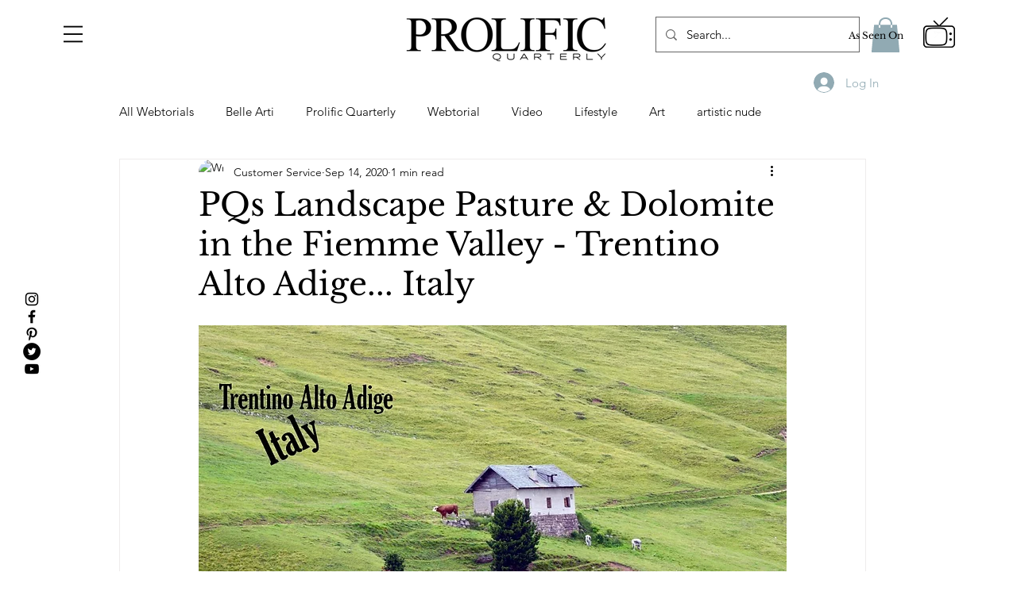

--- FILE ---
content_type: text/css; charset=utf-8
request_url: https://www.prolificquarterly.us/_serverless/pro-gallery-css-v4-server/layoutCss?ver=2&id=5lmoh-not-scoped&items=3493_5100_3391%7C3454_5100_3391%7C3479_5100_3391&container=878.984375_740_639.5625_720&options=gallerySizeType:px%7CenableInfiniteScroll:true%7CtitlePlacement:SHOW_ON_HOVER%7CimageMargin:20%7CisVertical:false%7CgridStyle:0%7CgalleryLayout:1%7CnumberOfImagesPerRow:0%7CgallerySizePx:300%7CcubeType:fill%7CgalleryThumbnailsAlignment:none
body_size: -126
content:
#pro-gallery-5lmoh-not-scoped [data-hook="item-container"][data-idx="0"].gallery-item-container{opacity: 1 !important;display: block !important;transition: opacity .2s ease !important;top: 0px !important;left: 0px !important;right: auto !important;height: 238px !important;width: 358px !important;} #pro-gallery-5lmoh-not-scoped [data-hook="item-container"][data-idx="0"] .gallery-item-common-info-outer{height: 100% !important;} #pro-gallery-5lmoh-not-scoped [data-hook="item-container"][data-idx="0"] .gallery-item-common-info{height: 100% !important;width: 100% !important;} #pro-gallery-5lmoh-not-scoped [data-hook="item-container"][data-idx="0"] .gallery-item-wrapper{width: 358px !important;height: 238px !important;margin: 0 !important;} #pro-gallery-5lmoh-not-scoped [data-hook="item-container"][data-idx="0"] .gallery-item-content{width: 358px !important;height: 238px !important;margin: 0px 0px !important;opacity: 1 !important;} #pro-gallery-5lmoh-not-scoped [data-hook="item-container"][data-idx="0"] .gallery-item-hover{width: 358px !important;height: 238px !important;opacity: 1 !important;} #pro-gallery-5lmoh-not-scoped [data-hook="item-container"][data-idx="0"] .item-hover-flex-container{width: 358px !important;height: 238px !important;margin: 0px 0px !important;opacity: 1 !important;} #pro-gallery-5lmoh-not-scoped [data-hook="item-container"][data-idx="0"] .gallery-item-wrapper img{width: 100% !important;height: 100% !important;opacity: 1 !important;} #pro-gallery-5lmoh-not-scoped [data-hook="item-container"][data-idx="1"].gallery-item-container{opacity: 1 !important;display: block !important;transition: opacity .2s ease !important;top: 0px !important;left: 378px !important;right: auto !important;height: 238px !important;width: 362px !important;} #pro-gallery-5lmoh-not-scoped [data-hook="item-container"][data-idx="1"] .gallery-item-common-info-outer{height: 100% !important;} #pro-gallery-5lmoh-not-scoped [data-hook="item-container"][data-idx="1"] .gallery-item-common-info{height: 100% !important;width: 100% !important;} #pro-gallery-5lmoh-not-scoped [data-hook="item-container"][data-idx="1"] .gallery-item-wrapper{width: 362px !important;height: 238px !important;margin: 0 !important;} #pro-gallery-5lmoh-not-scoped [data-hook="item-container"][data-idx="1"] .gallery-item-content{width: 362px !important;height: 238px !important;margin: 0px 0px !important;opacity: 1 !important;} #pro-gallery-5lmoh-not-scoped [data-hook="item-container"][data-idx="1"] .gallery-item-hover{width: 362px !important;height: 238px !important;opacity: 1 !important;} #pro-gallery-5lmoh-not-scoped [data-hook="item-container"][data-idx="1"] .item-hover-flex-container{width: 362px !important;height: 238px !important;margin: 0px 0px !important;opacity: 1 !important;} #pro-gallery-5lmoh-not-scoped [data-hook="item-container"][data-idx="1"] .gallery-item-wrapper img{width: 100% !important;height: 100% !important;opacity: 1 !important;} #pro-gallery-5lmoh-not-scoped [data-hook="item-container"][data-idx="2"].gallery-item-container{opacity: 1 !important;display: block !important;transition: opacity .2s ease !important;top: 258px !important;left: 0px !important;right: auto !important;height: 300px !important;width: 451px !important;} #pro-gallery-5lmoh-not-scoped [data-hook="item-container"][data-idx="2"] .gallery-item-common-info-outer{height: 100% !important;} #pro-gallery-5lmoh-not-scoped [data-hook="item-container"][data-idx="2"] .gallery-item-common-info{height: 100% !important;width: 100% !important;} #pro-gallery-5lmoh-not-scoped [data-hook="item-container"][data-idx="2"] .gallery-item-wrapper{width: 451px !important;height: 300px !important;margin: 0 !important;} #pro-gallery-5lmoh-not-scoped [data-hook="item-container"][data-idx="2"] .gallery-item-content{width: 451px !important;height: 300px !important;margin: 0px 0px !important;opacity: 1 !important;} #pro-gallery-5lmoh-not-scoped [data-hook="item-container"][data-idx="2"] .gallery-item-hover{width: 451px !important;height: 300px !important;opacity: 1 !important;} #pro-gallery-5lmoh-not-scoped [data-hook="item-container"][data-idx="2"] .item-hover-flex-container{width: 451px !important;height: 300px !important;margin: 0px 0px !important;opacity: 1 !important;} #pro-gallery-5lmoh-not-scoped [data-hook="item-container"][data-idx="2"] .gallery-item-wrapper img{width: 100% !important;height: 100% !important;opacity: 1 !important;} #pro-gallery-5lmoh-not-scoped .pro-gallery-prerender{height:558.0676171283374px !important;}#pro-gallery-5lmoh-not-scoped {height:558.0676171283374px !important; width:740px !important;}#pro-gallery-5lmoh-not-scoped .pro-gallery-margin-container {height:558.0676171283374px !important;}#pro-gallery-5lmoh-not-scoped .pro-gallery {height:558.0676171283374px !important; width:740px !important;}#pro-gallery-5lmoh-not-scoped .pro-gallery-parent-container {height:558.0676171283374px !important; width:760px !important;}

--- FILE ---
content_type: text/css; charset=utf-8
request_url: https://www.prolificquarterly.us/_serverless/pro-gallery-css-v4-server/layoutCss?ver=2&id=5acl7-not-scoped&items=3251_5100_3391%7C3586_5100_3391&container=2010.5625_740_319.5625_720&options=gallerySizeType:px%7CenableInfiniteScroll:true%7CtitlePlacement:SHOW_ON_HOVER%7CimageMargin:20%7CisVertical:false%7CgridStyle:0%7CgalleryLayout:1%7CnumberOfImagesPerRow:0%7CgallerySizePx:300%7CcubeType:fill%7CgalleryThumbnailsAlignment:none
body_size: -256
content:
#pro-gallery-5acl7-not-scoped [data-hook="item-container"][data-idx="0"].gallery-item-container{opacity: 1 !important;display: block !important;transition: opacity .2s ease !important;top: 0px !important;left: 0px !important;right: auto !important;height: 238px !important;width: 358px !important;} #pro-gallery-5acl7-not-scoped [data-hook="item-container"][data-idx="0"] .gallery-item-common-info-outer{height: 100% !important;} #pro-gallery-5acl7-not-scoped [data-hook="item-container"][data-idx="0"] .gallery-item-common-info{height: 100% !important;width: 100% !important;} #pro-gallery-5acl7-not-scoped [data-hook="item-container"][data-idx="0"] .gallery-item-wrapper{width: 358px !important;height: 238px !important;margin: 0 !important;} #pro-gallery-5acl7-not-scoped [data-hook="item-container"][data-idx="0"] .gallery-item-content{width: 358px !important;height: 238px !important;margin: 0px 0px !important;opacity: 1 !important;} #pro-gallery-5acl7-not-scoped [data-hook="item-container"][data-idx="0"] .gallery-item-hover{width: 358px !important;height: 238px !important;opacity: 1 !important;} #pro-gallery-5acl7-not-scoped [data-hook="item-container"][data-idx="0"] .item-hover-flex-container{width: 358px !important;height: 238px !important;margin: 0px 0px !important;opacity: 1 !important;} #pro-gallery-5acl7-not-scoped [data-hook="item-container"][data-idx="0"] .gallery-item-wrapper img{width: 100% !important;height: 100% !important;opacity: 1 !important;} #pro-gallery-5acl7-not-scoped [data-hook="item-container"][data-idx="1"].gallery-item-container{opacity: 1 !important;display: block !important;transition: opacity .2s ease !important;top: 0px !important;left: 378px !important;right: auto !important;height: 238px !important;width: 362px !important;} #pro-gallery-5acl7-not-scoped [data-hook="item-container"][data-idx="1"] .gallery-item-common-info-outer{height: 100% !important;} #pro-gallery-5acl7-not-scoped [data-hook="item-container"][data-idx="1"] .gallery-item-common-info{height: 100% !important;width: 100% !important;} #pro-gallery-5acl7-not-scoped [data-hook="item-container"][data-idx="1"] .gallery-item-wrapper{width: 362px !important;height: 238px !important;margin: 0 !important;} #pro-gallery-5acl7-not-scoped [data-hook="item-container"][data-idx="1"] .gallery-item-content{width: 362px !important;height: 238px !important;margin: 0px 0px !important;opacity: 1 !important;} #pro-gallery-5acl7-not-scoped [data-hook="item-container"][data-idx="1"] .gallery-item-hover{width: 362px !important;height: 238px !important;opacity: 1 !important;} #pro-gallery-5acl7-not-scoped [data-hook="item-container"][data-idx="1"] .item-hover-flex-container{width: 362px !important;height: 238px !important;margin: 0px 0px !important;opacity: 1 !important;} #pro-gallery-5acl7-not-scoped [data-hook="item-container"][data-idx="1"] .gallery-item-wrapper img{width: 100% !important;height: 100% !important;opacity: 1 !important;} #pro-gallery-5acl7-not-scoped .pro-gallery-prerender{height:238.06761712833736px !important;}#pro-gallery-5acl7-not-scoped {height:238.06761712833736px !important; width:740px !important;}#pro-gallery-5acl7-not-scoped .pro-gallery-margin-container {height:238.06761712833736px !important;}#pro-gallery-5acl7-not-scoped .pro-gallery {height:238.06761712833736px !important; width:740px !important;}#pro-gallery-5acl7-not-scoped .pro-gallery-parent-container {height:238.06761712833736px !important; width:760px !important;}

--- FILE ---
content_type: text/css; charset=utf-8
request_url: https://www.prolificquarterly.us/_serverless/pro-gallery-css-v4-server/layoutCss?ver=2&id=c5hcs-not-scoped&items=3485_5100_3300%7C3506_5100_3391&container=2822.140625_740_315.125_720&options=gallerySizeType:px%7CenableInfiniteScroll:true%7CtitlePlacement:SHOW_ON_HOVER%7CimageMargin:20%7CisVertical:false%7CgridStyle:0%7CgalleryLayout:1%7CnumberOfImagesPerRow:0%7CgallerySizePx:300%7CcubeType:fill%7CgalleryThumbnailsAlignment:none
body_size: -236
content:
#pro-gallery-c5hcs-not-scoped [data-hook="item-container"][data-idx="0"].gallery-item-container{opacity: 1 !important;display: block !important;transition: opacity .2s ease !important;top: 0px !important;left: 0px !important;right: auto !important;height: 235px !important;width: 363px !important;} #pro-gallery-c5hcs-not-scoped [data-hook="item-container"][data-idx="0"] .gallery-item-common-info-outer{height: 100% !important;} #pro-gallery-c5hcs-not-scoped [data-hook="item-container"][data-idx="0"] .gallery-item-common-info{height: 100% !important;width: 100% !important;} #pro-gallery-c5hcs-not-scoped [data-hook="item-container"][data-idx="0"] .gallery-item-wrapper{width: 363px !important;height: 235px !important;margin: 0 !important;} #pro-gallery-c5hcs-not-scoped [data-hook="item-container"][data-idx="0"] .gallery-item-content{width: 363px !important;height: 235px !important;margin: 0px 0px !important;opacity: 1 !important;} #pro-gallery-c5hcs-not-scoped [data-hook="item-container"][data-idx="0"] .gallery-item-hover{width: 363px !important;height: 235px !important;opacity: 1 !important;} #pro-gallery-c5hcs-not-scoped [data-hook="item-container"][data-idx="0"] .item-hover-flex-container{width: 363px !important;height: 235px !important;margin: 0px 0px !important;opacity: 1 !important;} #pro-gallery-c5hcs-not-scoped [data-hook="item-container"][data-idx="0"] .gallery-item-wrapper img{width: 100% !important;height: 100% !important;opacity: 1 !important;} #pro-gallery-c5hcs-not-scoped [data-hook="item-container"][data-idx="1"].gallery-item-container{opacity: 1 !important;display: block !important;transition: opacity .2s ease !important;top: 0px !important;left: 383px !important;right: auto !important;height: 235px !important;width: 357px !important;} #pro-gallery-c5hcs-not-scoped [data-hook="item-container"][data-idx="1"] .gallery-item-common-info-outer{height: 100% !important;} #pro-gallery-c5hcs-not-scoped [data-hook="item-container"][data-idx="1"] .gallery-item-common-info{height: 100% !important;width: 100% !important;} #pro-gallery-c5hcs-not-scoped [data-hook="item-container"][data-idx="1"] .gallery-item-wrapper{width: 357px !important;height: 235px !important;margin: 0 !important;} #pro-gallery-c5hcs-not-scoped [data-hook="item-container"][data-idx="1"] .gallery-item-content{width: 357px !important;height: 235px !important;margin: 0px 0px !important;opacity: 1 !important;} #pro-gallery-c5hcs-not-scoped [data-hook="item-container"][data-idx="1"] .gallery-item-hover{width: 357px !important;height: 235px !important;opacity: 1 !important;} #pro-gallery-c5hcs-not-scoped [data-hook="item-container"][data-idx="1"] .item-hover-flex-container{width: 357px !important;height: 235px !important;margin: 0px 0px !important;opacity: 1 !important;} #pro-gallery-c5hcs-not-scoped [data-hook="item-container"][data-idx="1"] .gallery-item-wrapper img{width: 100% !important;height: 100% !important;opacity: 1 !important;} #pro-gallery-c5hcs-not-scoped .pro-gallery-prerender{height:234.7048388736118px !important;}#pro-gallery-c5hcs-not-scoped {height:234.7048388736118px !important; width:740px !important;}#pro-gallery-c5hcs-not-scoped .pro-gallery-margin-container {height:234.7048388736118px !important;}#pro-gallery-c5hcs-not-scoped .pro-gallery {height:234.7048388736118px !important; width:740px !important;}#pro-gallery-c5hcs-not-scoped .pro-gallery-parent-container {height:234.7048388736118px !important; width:760px !important;}